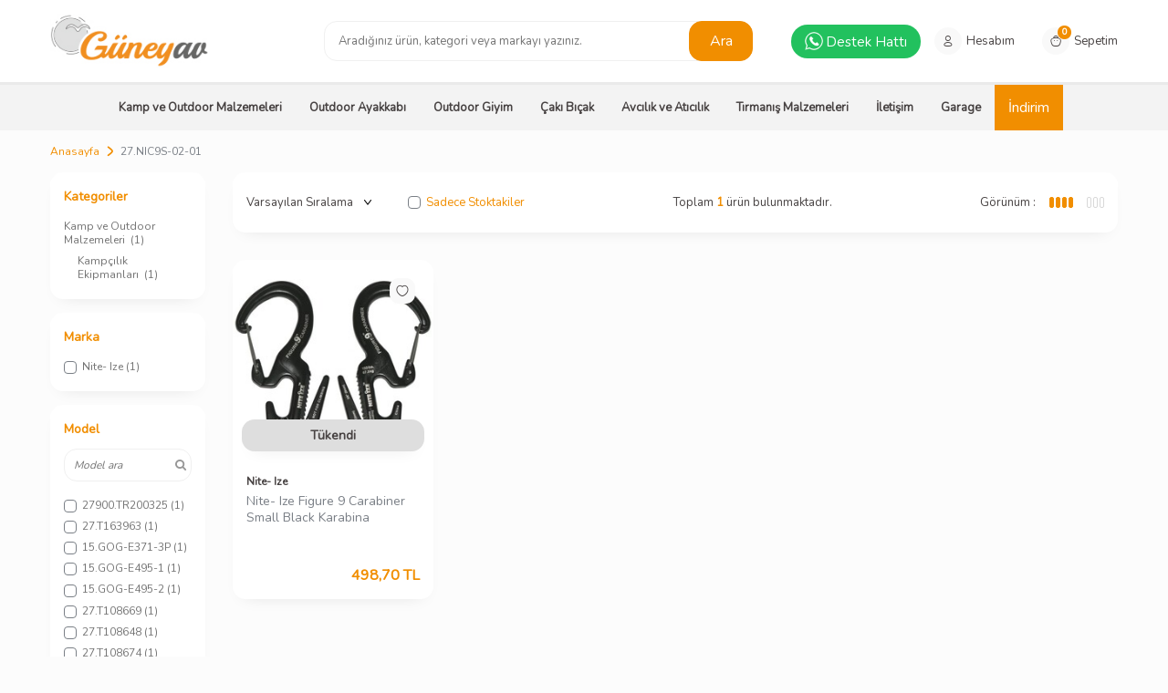

--- FILE ---
content_type: text/html; charset=UTF-8
request_url: https://www.guneyav.com.tr/srv/service/filter/get/filters-variants-categories-price-models-suppliers-brands?link=27nic9s-02-01.htm&language=tr&currency=TL
body_size: 4408
content:
{"FILTERS":[],"CATEGORIES":[{"ID":637,"NAME":"Kamp ve Outdoor Malzemeleri","URL":"27nic9s-02-01.htm?category=637","COUNT":1,"SELECTED":0,"ROW_NUMBER":1,"CHILDREN":[{"ID":806,"NAME":"Kamp\u00e7\u0131l\u0131k Ekipmanlar\u0131","URL":"27nic9s-02-01.htm?category=806","COUNT":1,"SELECTED":0,"ROW_NUMBER":9999,"CHILDREN":[]}]}],"PRICE":{"MIN":498,"MAX":499,"MIN_SELECTED":498,"MAX_SELECTED":499},"MODELS":[{"COUNT":"1","ID":"9845","NAME":"27900.TR200325","SELECTED":0,"URL":null,"ORDER":"0"},{"COUNT":"1","ID":"9934","NAME":"27.T163963","SELECTED":0,"URL":null,"ORDER":"0"},{"COUNT":"1","ID":"9922","NAME":"15.GOG-E371-3P","SELECTED":0,"URL":null,"ORDER":"0"},{"COUNT":"1","ID":"9923","NAME":"15.GOG-E495-1","SELECTED":0,"URL":null,"ORDER":"0"},{"COUNT":"1","ID":"9924","NAME":"15.GOG-E495-2","SELECTED":0,"URL":null,"ORDER":"0"},{"COUNT":"1","ID":"9925","NAME":"27.T108669","SELECTED":0,"URL":null,"ORDER":"0"},{"COUNT":"1","ID":"9926","NAME":"27.T108648","SELECTED":0,"URL":null,"ORDER":"0"},{"COUNT":"1","ID":"9927","NAME":"27.T108674","SELECTED":0,"URL":null,"ORDER":"0"},{"COUNT":"1","ID":"9928","NAME":"27.T108653","SELECTED":0,"URL":null,"ORDER":"0"},{"COUNT":"1","ID":"9929","NAME":"1310.832121","SELECTED":0,"URL":null,"ORDER":"0"},{"COUNT":"1","ID":"9930","NAME":"1310.832125","SELECTED":0,"URL":null,"ORDER":"0"},{"COUNT":"1","ID":"9931","NAME":"1310.930378","SELECTED":0,"URL":null,"ORDER":"0"},{"COUNT":"1","ID":"9932","NAME":"2770.MSR10163","SELECTED":0,"URL":null,"ORDER":"0"},{"COUNT":"1","ID":"9933","NAME":"27.D3350222.J","SELECTED":0,"URL":null,"ORDER":"0"},{"COUNT":"1","ID":"9935","NAME":"27.B27300","SELECTED":0,"URL":null,"ORDER":"0"},{"COUNT":"1","ID":"9920","NAME":"15.GOG-E295-1P","SELECTED":0,"URL":null,"ORDER":"0"},{"COUNT":"1","ID":"9936","NAME":"27.T108856","SELECTED":0,"URL":null,"ORDER":"0"},{"COUNT":"1","ID":"9937","NAME":"27.TNS403BK","SELECTED":0,"URL":null,"ORDER":"0"},{"COUNT":"1","ID":"9938","NAME":"25.KE1026769","SELECTED":0,"URL":null,"ORDER":"0"},{"COUNT":"1","ID":"9939","NAME":"25.KE1026774","SELECTED":0,"URL":null,"ORDER":"0"},{"COUNT":"1","ID":"9940","NAME":"25.KE1026765","SELECTED":0,"URL":null,"ORDER":"0"},{"COUNT":"1","ID":"9941","NAME":"27900.GK","SELECTED":0,"URL":null,"ORDER":"0"},{"COUNT":"1","ID":"9942","NAME":"1306.WK401","SELECTED":0,"URL":null,"ORDER":"0"},{"COUNT":"1","ID":"9943","NAME":"1301.338B","SELECTED":0,"URL":null,"ORDER":"0"},{"COUNT":"1","ID":"9944","NAME":"1301.2-31","SELECTED":0,"URL":null,"ORDER":"0"},{"COUNT":"1","ID":"9945","NAME":"1301.YK-48","SELECTED":0,"URL":null,"ORDER":"0"},{"COUNT":"1","ID":"9946","NAME":"1301.CM111","SELECTED":0,"URL":null,"ORDER":"0"},{"COUNT":"1","ID":"9948","NAME":"27.C3004RR00","SELECTED":0,"URL":null,"ORDER":"0"},{"COUNT":"1","ID":"9949","NAME":"27.BD630136BLAKS","SELECTED":0,"URL":null,"ORDER":"0"},{"COUNT":"1","ID":"9921","NAME":"15.GOG-E371-2P","SELECTED":0,"URL":null,"ORDER":"0"},{"COUNT":"1","ID":"9918","NAME":"27.T101311","SELECTED":0,"URL":null,"ORDER":"0"},{"COUNT":"1","ID":"9951","NAME":"2720-F78216","SELECTED":0,"URL":null,"ORDER":"0"},{"COUNT":"1","ID":"9902","NAME":"27.E9107.K","SELECTED":0,"URL":null,"ORDER":"0"},{"COUNT":"1","ID":"9890","NAME":"27102-EXBHP36S","SELECTED":0,"URL":null,"ORDER":"0"},{"COUNT":"1","ID":"9891","NAME":"27102-EXBHP36T","SELECTED":0,"URL":null,"ORDER":"0"},{"COUNT":"1","ID":"9892","NAME":"27102-EXBHP36TS","SELECTED":0,"URL":null,"ORDER":"0"},{"COUNT":"1","ID":"9893","NAME":"27.PINCMB3","SELECTED":0,"URL":null,"ORDER":"0"},{"COUNT":"1","ID":"9894","NAME":"27.PINCMB2","SELECTED":0,"URL":null,"ORDER":"0"},{"COUNT":"1","ID":"9895","NAME":"1505.E5508-125","SELECTED":0,"URL":null,"ORDER":"0"},{"COUNT":"1","ID":"9896","NAME":"2307.E5512","SELECTED":0,"URL":null,"ORDER":"0"},{"COUNT":"1","ID":"9897","NAME":"27.F79358","SELECTED":0,"URL":null,"ORDER":"0"},{"COUNT":"1","ID":"9898","NAME":"27.F79345","SELECTED":0,"URL":null,"ORDER":"0"},{"COUNT":"1","ID":"9899","NAME":"1516.E-2103","SELECTED":0,"URL":null,"ORDER":"0"},{"COUNT":"1","ID":"9900","NAME":"27.E9110","SELECTED":0,"URL":null,"ORDER":"0"},{"COUNT":"1","ID":"9901","NAME":"27.E9107.M","SELECTED":0,"URL":null,"ORDER":"0"},{"COUNT":"1","ID":"9903","NAME":"27.E9112","SELECTED":0,"URL":null,"ORDER":"0"},{"COUNT":"1","ID":"9917","NAME":"1306.OP002386","SELECTED":0,"URL":null,"ORDER":"0"},{"COUNT":"1","ID":"9904","NAME":"23PB-FO491T1932054V","SELECTED":0,"URL":null,"ORDER":"0"},{"COUNT":"1","ID":"9905","NAME":"25.KE1026771","SELECTED":0,"URL":null,"ORDER":"0"},{"COUNT":"1","ID":"9906","NAME":"1505.E5506H","SELECTED":0,"URL":null,"ORDER":"0"},{"COUNT":"1","ID":"9907","NAME":"27.07935-045","SELECTED":0,"URL":null,"ORDER":"0"},{"COUNT":"1","ID":"9908","NAME":"27.09382-081","SELECTED":0,"URL":null,"ORDER":"0"},{"COUNT":"1","ID":"9909","NAME":"27.09383-003","SELECTED":0,"URL":null,"ORDER":"0"},{"COUNT":"1","ID":"9910","NAME":"27101-HUS4757","SELECTED":0,"URL":null,"ORDER":"0"},{"COUNT":"1","ID":"9911","NAME":"1310.832526.","SELECTED":0,"URL":null,"ORDER":"0"},{"COUNT":"1","ID":"9912","NAME":"15.E-3140.E","SELECTED":0,"URL":null,"ORDER":"0"},{"COUNT":"1","ID":"9913","NAME":"1306.001072","SELECTED":0,"URL":null,"ORDER":"0"},{"COUNT":"1","ID":"9914","NAME":"1306.123060","SELECTED":0,"URL":null,"ORDER":"0"},{"COUNT":"1","ID":"9915","NAME":"1306.OP000081","SELECTED":0,"URL":null,"ORDER":"0"},{"COUNT":"1","ID":"9916","NAME":"1306.OP001923","SELECTED":0,"URL":null,"ORDER":"0"},{"COUNT":"1","ID":"9950","NAME":"27.BD6301540002S","SELECTED":0,"URL":null,"ORDER":"0"},{"COUNT":"1","ID":"9952","NAME":"2720-F78187","SELECTED":0,"URL":null,"ORDER":"0"},{"COUNT":"1","ID":"9888","NAME":"27.IGL300242Y.T","SELECTED":0,"URL":null,"ORDER":"0"},{"COUNT":"1","ID":"9999","NAME":"27900.NG501.T","SELECTED":0,"URL":null,"ORDER":"0"},{"COUNT":"1","ID":"9987","NAME":"1303.08461.MWCH","SELECTED":0,"URL":null,"ORDER":"0"},{"COUNT":"1","ID":"9988","NAME":"1303.0.2601.22E1","SELECTED":0,"URL":null,"ORDER":"0"},{"COUNT":"1","ID":"9989","NAME":"1335.SGM17M","SELECTED":0,"URL":null,"ORDER":"0"},{"COUNT":"1","ID":"9990","NAME":"1335.SGM6M","SELECTED":0,"URL":null,"ORDER":"0"},{"COUNT":"1","ID":"9991","NAME":"1335.SGM7M","SELECTED":0,"URL":null,"ORDER":"0"},{"COUNT":"1","ID":"9992","NAME":"1335.SGM6M2","SELECTED":0,"URL":null,"ORDER":"0"},{"COUNT":"1","ID":"9993","NAME":"1335.SGM8M","SELECTED":0,"URL":null,"ORDER":"0"},{"COUNT":"1","ID":"9994","NAME":"1335.SGM16M","SELECTED":0,"URL":null,"ORDER":"0"},{"COUNT":"1","ID":"9995","NAME":"1335.SGM7M1","SELECTED":0,"URL":null,"ORDER":"0"},{"COUNT":"1","ID":"9996","NAME":"1335.SGM9M","SELECTED":0,"URL":null,"ORDER":"0"},{"COUNT":"1","ID":"9997","NAME":"1335.SGM6M1","SELECTED":0,"URL":null,"ORDER":"0"},{"COUNT":"1","ID":"9998","NAME":"27.MK0110BB00","SELECTED":0,"URL":null,"ORDER":"0"},{"COUNT":"1","ID":"10000","NAME":"1335.SGM-GEY\u0130K2","SELECTED":0,"URL":null,"ORDER":"0"},{"COUNT":"1","ID":"9985","NAME":"1303.1.3601.63","SELECTED":0,"URL":null,"ORDER":"0"},{"COUNT":"1","ID":"10001","NAME":"1335.SGM-GEY\u0130K5","SELECTED":0,"URL":null,"ORDER":"0"},{"COUNT":"1","ID":"10002","NAME":"1335.SGM-GEY\u0130K4","SELECTED":0,"URL":null,"ORDER":"0"},{"COUNT":"1","ID":"10003","NAME":"1335.SGM-GEY\u0130K6","SELECTED":0,"URL":null,"ORDER":"0"},{"COUNT":"1","ID":"10004","NAME":"1335.SGM-GEY\u0130K1","SELECTED":0,"URL":null,"ORDER":"0"},{"COUNT":"1","ID":"10005","NAME":"27.10987-005","SELECTED":0,"URL":null,"ORDER":"0"},{"COUNT":"1","ID":"10006","NAME":"27.10987-006","SELECTED":0,"URL":null,"ORDER":"0"},{"COUNT":"1","ID":"10007","NAME":"27.10987-007","SELECTED":0,"URL":null,"ORDER":"0"},{"COUNT":"1","ID":"10008","NAME":"1529.AG157","SELECTED":0,"URL":null,"ORDER":"0"},{"COUNT":"1","ID":"10009","NAME":"1529.AG441","SELECTED":0,"URL":null,"ORDER":"0"},{"COUNT":"1","ID":"10010","NAME":"1529.AG715","SELECTED":0,"URL":null,"ORDER":"0"},{"COUNT":"1","ID":"10011","NAME":"1529.AG815","SELECTED":0,"URL":null,"ORDER":"0"},{"COUNT":"1","ID":"10012","NAME":"1529.AG9-105","SELECTED":0,"URL":null,"ORDER":"0"},{"COUNT":"1","ID":"10013","NAME":"1529.AG999","SELECTED":0,"URL":null,"ORDER":"0"},{"COUNT":"1","ID":"9986","NAME":"1303.1.4713","SELECTED":0,"URL":null,"ORDER":"0"},{"COUNT":"1","ID":"9984","NAME":"1303.0.6223.52G","SELECTED":0,"URL":null,"ORDER":"0"},{"COUNT":"1","ID":"9953","NAME":"27.L6522236","SELECTED":0,"URL":null,"ORDER":"0"},{"COUNT":"1","ID":"9968","NAME":"1302.0.6423","SELECTED":0,"URL":null,"ORDER":"0"},{"COUNT":"1","ID":"9954","NAME":"27.L6522642","SELECTED":0,"URL":null,"ORDER":"0"},{"COUNT":"1","ID":"9955","NAME":"27.L6522834","SELECTED":0,"URL":null,"ORDER":"0"},{"COUNT":"1","ID":"9957","NAME":"27900.E5520","SELECTED":0,"URL":null,"ORDER":"0"},{"COUNT":"1","ID":"9958","NAME":"2701.LMF4238.F","SELECTED":0,"URL":null,"ORDER":"0"},{"COUNT":"1","ID":"9959","NAME":"2701.LMF4238.S","SELECTED":0,"URL":null,"ORDER":"0"},{"COUNT":"1","ID":"9960","NAME":"27.NIC9L-03-01","SELECTED":0,"URL":null,"ORDER":"0"},{"COUNT":"1","ID":"9961","NAME":"27.NIC9B-03-01","SELECTED":0,"URL":null,"ORDER":"0"},{"COUNT":"1","ID":"9962","NAME":"15.E-3142","SELECTED":0,"URL":null,"ORDER":"0"},{"COUNT":"1","ID":"9963","NAME":"1303.3.0902","SELECTED":0,"URL":null,"ORDER":"0"},{"COUNT":"1","ID":"9964","NAME":"1303.3.0224.MKB1","SELECTED":0,"URL":null,"ORDER":"0"},{"COUNT":"1","ID":"9965","NAME":"1303.0.9415.D26","SELECTED":0,"URL":null,"ORDER":"0"},{"COUNT":"1","ID":"9966","NAME":"1303.0.6381.26","SELECTED":0,"URL":null,"ORDER":"0"},{"COUNT":"1","ID":"9967","NAME":"1302.0.6223.T82G","SELECTED":0,"URL":null,"ORDER":"0"},{"COUNT":"1","ID":"9969","NAME":"1303.0.8461.MWC941","SELECTED":0,"URL":null,"ORDER":"0"},{"COUNT":"1","ID":"9983","NAME":"1303.3.9050.25B1","SELECTED":0,"URL":null,"ORDER":"0"},{"COUNT":"1","ID":"9970","NAME":"1303.0.9563.C","SELECTED":0,"URL":null,"ORDER":"0"},{"COUNT":"1","ID":"9971","NAME":"1303.1.3603.7","SELECTED":0,"URL":null,"ORDER":"0"},{"COUNT":"1","ID":"9972","NAME":"1303.1.3613","SELECTED":0,"URL":null,"ORDER":"0"},{"COUNT":"1","ID":"9973","NAME":"1303.1.3653.72","SELECTED":0,"URL":null,"ORDER":"0"},{"COUNT":"1","ID":"9974","NAME":"1303.1.3713.941","SELECTED":0,"URL":null,"ORDER":"0"},{"COUNT":"1","ID":"9975","NAME":"1302.1.3763","SELECTED":0,"URL":null,"ORDER":"0"},{"COUNT":"1","ID":"9976","NAME":"1303.1.9110","SELECTED":0,"URL":null,"ORDER":"0"},{"COUNT":"1","ID":"9977","NAME":"1303.6.7233.20","SELECTED":0,"URL":null,"ORDER":"0"},{"COUNT":"1","ID":"9978","NAME":"1220.SRN","SELECTED":0,"URL":null,"ORDER":"0"},{"COUNT":"1","ID":"9979","NAME":"1303.0.6223.3G","SELECTED":0,"URL":null,"ORDER":"0"},{"COUNT":"1","ID":"9980","NAME":"1303.0.6223.28G","SELECTED":0,"URL":null,"ORDER":"0"},{"COUNT":"1","ID":"9981","NAME":"1303.08000.26","SELECTED":0,"URL":null,"ORDER":"0"},{"COUNT":"1","ID":"9982","NAME":"1303.1.4613","SELECTED":0,"URL":null,"ORDER":"0"},{"COUNT":"1","ID":"9889","NAME":"27102-EXBHP36","SELECTED":0,"URL":null,"ORDER":"0"},{"COUNT":"1","ID":"9887","NAME":"2213.502801","SELECTED":0,"URL":null,"ORDER":"0"},{"COUNT":"1","ID":"10015","NAME":"27.CHMG56","SELECTED":0,"URL":null,"ORDER":"0"},{"COUNT":"1","ID":"9513","NAME":"25.KE1026773","SELECTED":0,"URL":null,"ORDER":"0"},{"COUNT":"1","ID":"9583","NAME":"27.BEA00288271518","SELECTED":0,"URL":null,"ORDER":"0"},{"COUNT":"1","ID":"9584","NAME":"27103-KS1621-I12T","SELECTED":0,"URL":null,"ORDER":"0"},{"COUNT":"1","ID":"9585","NAME":"27.ROC00A00947.S","SELECTED":0,"URL":null,"ORDER":"0"},{"COUNT":"1","ID":"9586","NAME":"27.ROC00A00947.M","SELECTED":0,"URL":null,"ORDER":"0"},{"COUNT":"1","ID":"9554","NAME":"27900.C0778","SELECTED":0,"URL":null,"ORDER":"0"},{"COUNT":"1","ID":"9522","NAME":"27.BD620072YELOALL1","SELECTED":0,"URL":null,"ORDER":"0"},{"COUNT":"1","ID":"9521","NAME":"27101.HUS79981","SELECTED":0,"URL":null,"ORDER":"0"},{"COUNT":"1","ID":"9520","NAME":"2720-HP10228-5","SELECTED":0,"URL":null,"ORDER":"0"},{"COUNT":"1","ID":"9519","NAME":"2720-HP10224-7","SELECTED":0,"URL":null,"ORDER":"0"},{"COUNT":"1","ID":"9518","NAME":"25.KE1026680","SELECTED":0,"URL":null,"ORDER":"0"},{"COUNT":"1","ID":"9517","NAME":"25.KE1018177","SELECTED":0,"URL":null,"ORDER":"0"},{"COUNT":"1","ID":"9514","NAME":"25.KE1026862","SELECTED":0,"URL":null,"ORDER":"0"},{"COUNT":"1","ID":"9512","NAME":"1306.001564","SELECTED":0,"URL":null,"ORDER":"0"},{"COUNT":"1","ID":"9578","NAME":"1601.KNS2363","SELECTED":0,"URL":null,"ORDER":"0"},{"COUNT":"1","ID":"9511","NAME":"1306.OP1301","SELECTED":0,"URL":null,"ORDER":"0"},{"COUNT":"1","ID":"9510","NAME":"1306.001565","SELECTED":0,"URL":null,"ORDER":"0"},{"COUNT":"1","ID":"9509","NAME":"27.K0119EE00","SELECTED":0,"URL":null,"ORDER":"0"},{"COUNT":"1","ID":"9508","NAME":"1509.STU12519502904","SELECTED":0,"URL":null,"ORDER":"0"},{"COUNT":"1","ID":"9506","NAME":"1501.59376","SELECTED":0,"URL":null,"ORDER":"0"},{"COUNT":"1","ID":"9505","NAME":"27.118HH0261AT.01","SELECTED":0,"URL":null,"ORDER":"0"},{"COUNT":"1","ID":"9504","NAME":"27.117HH0253AT.01","SELECTED":0,"URL":null,"ORDER":"0"},{"COUNT":"1","ID":"9501","NAME":"2213.502719","SELECTED":0,"URL":null,"ORDER":"0"},{"COUNT":"1","ID":"9497","NAME":"27102-SO2054 V11T","SELECTED":0,"URL":null,"ORDER":"0"},{"COUNT":"1","ID":"9496","NAME":"25.KE1017786","SELECTED":0,"URL":null,"ORDER":"0"},{"COUNT":"1","ID":"9495","NAME":"25.KE1025910","SELECTED":0,"URL":null,"ORDER":"0"},{"COUNT":"1","ID":"9494","NAME":"25.KE1026766","SELECTED":0,"URL":null,"ORDER":"0"},{"COUNT":"1","ID":"9493","NAME":"21.Develi","SELECTED":0,"URL":null,"ORDER":"0"},{"COUNT":"1","ID":"9580","NAME":"27.BD550504000ALL1","SELECTED":0,"URL":null,"ORDER":"0"},{"COUNT":"1","ID":"9577","NAME":"1601.KNS2364","SELECTED":0,"URL":null,"ORDER":"0"},{"COUNT":"1","ID":"9491","NAME":"21.GRUNDIG","SELECTED":0,"URL":null,"ORDER":"0"},{"COUNT":"1","ID":"9558","NAME":"2209.ST6680","SELECTED":0,"URL":null,"ORDER":"0"},{"COUNT":"1","ID":"9525","NAME":"27.M12791-19622-DZ","SELECTED":0,"URL":null,"ORDER":"0"},{"COUNT":"1","ID":"9524","NAME":"27.M12792-19622-DZ","SELECTED":0,"URL":null,"ORDER":"0"},{"COUNT":"1","ID":"9526","NAME":"27.M12784-19626-DZ","SELECTED":0,"URL":null,"ORDER":"0"},{"COUNT":"1","ID":"9530","NAME":"27.MRT900816-7450","SELECTED":0,"URL":null,"ORDER":"0"},{"COUNT":"1","ID":"9532","NAME":"25.KE1018178","SELECTED":0,"URL":null,"ORDER":"0"},{"COUNT":"1","ID":"9535","NAME":"1301.Y4RD21","SELECTED":0,"URL":null,"ORDER":"0"},{"COUNT":"1","ID":"9536","NAME":"25.20G000100","SELECTED":0,"URL":null,"ORDER":"0"},{"COUNT":"1","ID":"9537","NAME":"25.20H000203","SELECTED":0,"URL":null,"ORDER":"0"},{"COUNT":"1","ID":"9538","NAME":"25.20J706706","SELECTED":0,"URL":null,"ORDER":"0"},{"COUNT":"1","ID":"9529","NAME":"27.M12303-19622","SELECTED":0,"URL":null,"ORDER":"0"},{"COUNT":"1","ID":"9555","NAME":"2605.K2062","SELECTED":0,"URL":null,"ORDER":"0"},{"COUNT":"1","ID":"9556","NAME":"2605.S2062","SELECTED":0,"URL":null,"ORDER":"0"},{"COUNT":"1","ID":"9559","NAME":"2209.ST6689","SELECTED":0,"URL":null,"ORDER":"0"},{"COUNT":"1","ID":"9576","NAME":"1601.KNS2366","SELECTED":0,"URL":null,"ORDER":"0"},{"COUNT":"1","ID":"9560","NAME":"27.NH20HJ011.M","SELECTED":0,"URL":null,"ORDER":"0"},{"COUNT":"1","ID":"9561","NAME":"1509.TS1R0743-4346","SELECTED":0,"URL":null,"ORDER":"0"},{"COUNT":"1","ID":"9562","NAME":"1509.TS21R0143","SELECTED":0,"URL":null,"ORDER":"0"},{"COUNT":"1","ID":"9565","NAME":"27.Z90625","SELECTED":0,"URL":null,"ORDER":"0"},{"COUNT":"1","ID":"9566","NAME":"27.63311200","SELECTED":0,"URL":null,"ORDER":"0"},{"COUNT":"1","ID":"9568","NAME":"27.L0051OG10","SELECTED":0,"URL":null,"ORDER":"0"},{"COUNT":"1","ID":"9569","NAME":"27.W9602RX00","SELECTED":0,"URL":null,"ORDER":"0"},{"COUNT":"1","ID":"9570","NAME":"27.RK804BX0L","SELECTED":0,"URL":null,"ORDER":"0"},{"COUNT":"1","ID":"9571","NAME":"27.BK801BB00","SELECTED":0,"URL":null,"ORDER":"0"},{"COUNT":"1","ID":"9572","NAME":"27.C0052GX00","SELECTED":0,"URL":null,"ORDER":"0"},{"COUNT":"1","ID":"9573","NAME":"27.C3004TT00","SELECTED":0,"URL":null,"ORDER":"0"},{"COUNT":"1","ID":"9574","NAME":"27.C3004CC00","SELECTED":0,"URL":null,"ORDER":"0"},{"COUNT":"1","ID":"9575","NAME":"1601.KNS2365","SELECTED":0,"URL":null,"ORDER":"0"},{"COUNT":"1","ID":"9492","NAME":"27101.HUS09901","SELECTED":0,"URL":null,"ORDER":"0"},{"COUNT":"1","ID":"9490","NAME":"21.NG071","SELECTED":0,"URL":null,"ORDER":"0"},{"COUNT":"1","ID":"9886","NAME":"2213.502929","SELECTED":0,"URL":null,"ORDER":"0"},{"COUNT":"1","ID":"9871","NAME":"27.C7W103080","SELECTED":0,"URL":null,"ORDER":"0"},{"COUNT":"1","ID":"9855","NAME":"2720-TO2185-R03T","SELECTED":0,"URL":null,"ORDER":"0"},{"COUNT":"1","ID":"9856","NAME":"27102-SO23100-V25N","SELECTED":0,"URL":null,"ORDER":"0"},{"COUNT":"1","ID":"9857","NAME":"27.BH1328-P73E","SELECTED":0,"URL":null,"ORDER":"0"},{"COUNT":"1","ID":"9858","NAME":"27.BH1328-E68N","SELECTED":0,"URL":null,"ORDER":"0"},{"COUNT":"1","ID":"9859","NAME":"27.BE2227-E68N","SELECTED":0,"URL":null,"ORDER":"0"},{"COUNT":"1","ID":"9860","NAME":"27.L6502017","SELECTED":0,"URL":null,"ORDER":"0"},{"COUNT":"1","ID":"9861","NAME":"27900.C1490","SELECTED":0,"URL":null,"ORDER":"0"},{"COUNT":"1","ID":"9864","NAME":"25.S33076-201","SELECTED":0,"URL":null,"ORDER":"0"},{"COUNT":"1","ID":"9865","NAME":"25.S33076-352","SELECTED":0,"URL":null,"ORDER":"0"},{"COUNT":"1","ID":"9867","NAME":"25.S361053-200","SELECTED":0,"URL":null,"ORDER":"0"},{"COUNT":"1","ID":"9869","NAME":"25.S33063-350","SELECTED":0,"URL":null,"ORDER":"0"},{"COUNT":"1","ID":"9870","NAME":"2213.502803","SELECTED":0,"URL":null,"ORDER":"0"},{"COUNT":"1","ID":"9872","NAME":"27.C07H158AF01","SELECTED":0,"URL":null,"ORDER":"0"},{"COUNT":"1","ID":"9853","NAME":"2720-TL23104-R03T","SELECTED":0,"URL":null,"ORDER":"0"},{"COUNT":"1","ID":"9873","NAME":"2107.PB-C62073","SELECTED":0,"URL":null,"ORDER":"0"},{"COUNT":"1","ID":"9874","NAME":"27.GBB7","SELECTED":0,"URL":null,"ORDER":"0"},{"COUNT":"1","ID":"9875","NAME":"27.GBB8","SELECTED":0,"URL":null,"ORDER":"0"},{"COUNT":"1","ID":"9876","NAME":"2213.502790","SELECTED":0,"URL":null,"ORDER":"0"},{"COUNT":"1","ID":"9877","NAME":"2213.502791","SELECTED":0,"URL":null,"ORDER":"0"},{"COUNT":"1","ID":"9878","NAME":"2213.502792","SELECTED":0,"URL":null,"ORDER":"0"},{"COUNT":"1","ID":"9879","NAME":"2213.502795","SELECTED":0,"URL":null,"ORDER":"0"},{"COUNT":"1","ID":"9880","NAME":"2213.502796","SELECTED":0,"URL":null,"ORDER":"0"},{"COUNT":"1","ID":"9881","NAME":"2213.502797","SELECTED":0,"URL":null,"ORDER":"0"},{"COUNT":"1","ID":"9882","NAME":"2213.502966","SELECTED":0,"URL":null,"ORDER":"0"},{"COUNT":"1","ID":"9883","NAME":"2213.502967","SELECTED":0,"URL":null,"ORDER":"0"},{"COUNT":"1","ID":"9884","NAME":"2213.502799","SELECTED":0,"URL":null,"ORDER":"0"},{"COUNT":"1","ID":"9885","NAME":"2213.502885","SELECTED":0,"URL":null,"ORDER":"0"},{"COUNT":"1","ID":"9854","NAME":"2720-TO2186-P41N","SELECTED":0,"URL":null,"ORDER":"0"},{"COUNT":"1","ID":"9852","NAME":"27900.TR401124","SELECTED":0,"URL":null,"ORDER":"0"},{"COUNT":"1","ID":"9488","NAME":"2790.TM-003918","SELECTED":0,"URL":null,"ORDER":"0"},{"COUNT":"1","ID":"9473","NAME":"27101-HUS018","SELECTED":0,"URL":null,"ORDER":"0"},{"COUNT":"1","ID":"9487","NAME":"27.D3910420.B","SELECTED":0,"URL":null,"ORDER":"0"},{"COUNT":"1","ID":"9486","NAME":"27.D3910420.K","SELECTED":0,"URL":null,"ORDER":"0"},{"COUNT":"1","ID":"9485","NAME":"27.D3910420.T","SELECTED":0,"URL":null,"ORDER":"0"},{"COUNT":"1","ID":"9483","NAME":"2720-HP10209-4","SELECTED":0,"URL":null,"ORDER":"0"},{"COUNT":"1","ID":"9482","NAME":"2720-HP11802-6","SELECTED":0,"URL":null,"ORDER":"0"},{"COUNT":"1","ID":"9481","NAME":"2720-HP10129-5","SELECTED":0,"URL":null,"ORDER":"0"},{"COUNT":"1","ID":"9480","NAME":"27.K82410Z","SELECTED":0,"URL":null,"ORDER":"0"},{"COUNT":"1","ID":"9479","NAME":"27.K82310Z","SELECTED":0,"URL":null,"ORDER":"0"},{"COUNT":"1","ID":"9478","NAME":"27.K4080ZO","SELECTED":0,"URL":null,"ORDER":"0"},{"COUNT":"1","ID":"9477","NAME":"27.K6715E017","SELECTED":0,"URL":null,"ORDER":"0"},{"COUNT":"1","ID":"9476","NAME":"27.W2020X080","SELECTED":0,"URL":null,"ORDER":"0"},{"COUNT":"1","ID":"9475","NAME":"27.C2419B120","SELECTED":0,"URL":null,"ORDER":"0"},{"COUNT":"1","ID":"9474","NAME":"27.C0034Y380","SELECTED":0,"URL":null,"ORDER":"0"},{"COUNT":"1","ID":"9472","NAME":"27.K0121EE00","SELECTED":0,"URL":null,"ORDER":"0"},{"COUNT":"1","ID":"9850","NAME":"27900.TR406287","SELECTED":0,"URL":null,"ORDER":"0"},{"COUNT":"1","ID":"9471","NAME":"27.L9031YX10","SELECTED":0,"URL":null,"ORDER":"0"},{"COUNT":"1","ID":"9470","NAME":"27-TP2123","SELECTED":0,"URL":null,"ORDER":"0"},{"COUNT":"1","ID":"9469","NAME":"27-TP2127","SELECTED":0,"URL":null,"ORDER":"0"},{"COUNT":"1","ID":"9468","NAME":"27102-SO2049-V11G","SELECTED":0,"URL":null,"ORDER":"0"},{"COUNT":"1","ID":"9466","NAME":"27300-SD15M030JK","SELECTED":0,"URL":null,"ORDER":"0"},{"COUNT":"1","ID":"9465","NAME":"27103-NH118F018-Z","SELECTED":0,"URL":null,"ORDER":"0"},{"COUNT":"1","ID":"9464","NAME":"27.NH20HJ011.S","SELECTED":0,"URL":null,"ORDER":"0"},{"COUNT":"1","ID":"9463","NAME":"27.NH20HJ011.E","SELECTED":0,"URL":null,"ORDER":"0"},{"COUNT":"1","ID":"9462","NAME":"27.NH20HJ011.F","SELECTED":0,"URL":null,"ORDER":"0"},{"COUNT":"1","ID":"9461","NAME":"27.NH16Y020-M","SELECTED":0,"URL":null,"ORDER":"0"},{"COUNT":"1","ID":"9523","NAME":"27.K6715E611","SELECTED":0,"URL":null,"ORDER":"0"},{"COUNT":"1","ID":"9847","NAME":"27900.TR400240","SELECTED":0,"URL":null,"ORDER":"0"},{"COUNT":"1","ID":"9849","NAME":"27900.TR406280","SELECTED":0,"URL":null,"ORDER":"0"},{"COUNT":"1","ID":"10014","NAME":"27.CHMG200","SELECTED":0,"URL":null,"ORDER":"0"},{"COUNT":"1","ID":"10016","NAME":"27.CHMGC100","SELECTED":0,"URL":null,"ORDER":"0"},{"COUNT":"1","ID":"10293","NAME":"27.NH16S012.B","SELECTED":0,"URL":null,"ORDER":"0"},{"COUNT":"1","ID":"10211","NAME":"27.CT2C39400WBMCT","SELECTED":0,"URL":null,"ORDER":"0"},{"COUNT":"1","ID":"10195","NAME":"27.09149-142","SELECTED":0,"URL":null,"ORDER":"0"},{"COUNT":"1","ID":"10196","NAME":"27.10787-178","SELECTED":0,"URL":null,"ORDER":"0"},{"COUNT":"1","ID":"10197","NAME":"27.10787-179","SELECTED":0,"URL":null,"ORDER":"0"},{"COUNT":"1","ID":"10198","NAME":"27.10788-088","SELECTED":0,"URL":null,"ORDER":"0"},{"COUNT":"1","ID":"10201","NAME":"27.09366-171","SELECTED":0,"URL":null,"ORDER":"0"},{"COUNT":"1","ID":"10202","NAME":"27.09366-271","SELECTED":0,"URL":null,"ORDER":"0"},{"COUNT":"1","ID":"10203","NAME":"27.10002936HHX","SELECTED":0,"URL":null,"ORDER":"0"},{"COUNT":"1","ID":"10204","NAME":"27.D39434","SELECTED":0,"URL":null,"ORDER":"0"},{"COUNT":"1","ID":"10207","NAME":"27.CT2P66200YLZPC","SELECTED":0,"URL":null,"ORDER":"0"},{"COUNT":"1","ID":"10208","NAME":"27.CT2P66100WB","SELECTED":0,"URL":null,"ORDER":"0"},{"COUNT":"1","ID":"10209","NAME":"27.CT2C39900ZPECT","SELECTED":0,"URL":null,"ORDER":"0"},{"COUNT":"1","ID":"10210","NAME":"27.CT2C38500ZZBCT","SELECTED":0,"URL":null,"ORDER":"0"},{"COUNT":"1","ID":"10212","NAME":"27.CT2C46500YRCCT","SELECTED":0,"URL":null,"ORDER":"0"},{"COUNT":"1","ID":"10193","NAME":"27.09150-086","SELECTED":0,"URL":null,"ORDER":"0"},{"COUNT":"1","ID":"10213","NAME":"27.CT2C33800WNECT","SELECTED":0,"URL":null,"ORDER":"0"},{"COUNT":"1","ID":"10214","NAME":"27.C7W91600040","SELECTED":0,"URL":null,"ORDER":"0"},{"COUNT":"1","ID":"10215","NAME":"27.BEA00288281456","SELECTED":0,"URL":null,"ORDER":"0"},{"COUNT":"1","ID":"10216","NAME":"27.BEA00288255587","SELECTED":0,"URL":null,"ORDER":"0"},{"COUNT":"1","ID":"10217","NAME":"27.C2D611A5YQCT","SELECTED":0,"URL":null,"ORDER":"0"},{"COUNT":"1","ID":"10218","NAME":"27.C2D795SGYJCT","SELECTED":0,"URL":null,"ORDER":"0"},{"COUNT":"1","ID":"10219","NAME":"27.CT2D663SJXPCT","SELECTED":0,"URL":null,"ORDER":"0"},{"COUNT":"1","ID":"10220","NAME":"27.CT7W132030","SELECTED":0,"URL":null,"ORDER":"0"},{"COUNT":"1","ID":"10221","NAME":"27.CT7W132100","SELECTED":0,"URL":null,"ORDER":"0"},{"COUNT":"1","ID":"10222","NAME":"27.CT7W132080","SELECTED":0,"URL":null,"ORDER":"0"},{"COUNT":"1","ID":"10223","NAME":"27.CT7X935ABCTS","SELECTED":0,"URL":null,"ORDER":"0"},{"COUNT":"1","ID":"10224","NAME":"27.C7W179017LGBS","SELECTED":0,"URL":null,"ORDER":"0"},{"COUNT":"1","ID":"10225","NAME":"27.C7W179012LGBS","SELECTED":0,"URL":null,"ORDER":"0"},{"COUNT":"1","ID":"10194","NAME":"27.09149-141","SELECTED":0,"URL":null,"ORDER":"0"},{"COUNT":"1","ID":"10192","NAME":"27.12515-006","SELECTED":0,"URL":null,"ORDER":"0"},{"COUNT":"1","ID":"10227","NAME":"27.C2K64500","SELECTED":0,"URL":null,"ORDER":"0"},{"COUNT":"1","ID":"10171","NAME":"27.F78132","SELECTED":0,"URL":null,"ORDER":"0"},{"COUNT":"1","ID":"10159","NAME":"27.11428-004","SELECTED":0,"URL":null,"ORDER":"0"},{"COUNT":"1","ID":"10160","NAME":"27.01612-060","SELECTED":0,"URL":null,"ORDER":"0"},{"COUNT":"1","ID":"10161","NAME":"1508.HM880","SELECTED":0,"URL":null,"ORDER":"0"},{"COUNT":"1","ID":"10162","NAME":"1306.OP2454","SELECTED":0,"URL":null,"ORDER":"0"},{"COUNT":"1","ID":"10163","NAME":"1306.OP2489","SELECTED":0,"URL":null,"ORDER":"0"},{"COUNT":"1","ID":"10164","NAME":"1306.OP002055","SELECTED":0,"URL":null,"ORDER":"0"},{"COUNT":"1","ID":"10165","NAME":"1306.OP002269","SELECTED":0,"URL":null,"ORDER":"0"},{"COUNT":"1","ID":"10166","NAME":"1306.002186","SELECTED":0,"URL":null,"ORDER":"0"},{"COUNT":"1","ID":"10167","NAME":"27900.C2350","SELECTED":0,"URL":null,"ORDER":"0"},{"COUNT":"1","ID":"10168","NAME":"27900.C8230","SELECTED":0,"URL":null,"ORDER":"0"},{"COUNT":"1","ID":"10169","NAME":"27900.C8212","SELECTED":0,"URL":null,"ORDER":"0"},{"COUNT":"1","ID":"10170","NAME":"27900.C0765","SELECTED":0,"URL":null,"ORDER":"0"},{"COUNT":"1","ID":"10172","NAME":"2720-F78201","SELECTED":0,"URL":null,"ORDER":"0"},{"COUNT":"1","ID":"10191","NAME":"27.12515-003","SELECTED":0,"URL":null,"ORDER":"0"},{"COUNT":"1","ID":"10177","NAME":"2701.NGC136-P","SELECTED":0,"URL":null,"ORDER":"0"},{"COUNT":"1","ID":"10178","NAME":"27900.NG126","SELECTED":0,"URL":null,"ORDER":"0"},{"COUNT":"1","ID":"10180","NAME":"27101.HUS9982","SELECTED":0,"URL":null,"ORDER":"0"},{"COUNT":"1","ID":"10181","NAME":"27101.HUS9989","SELECTED":0,"URL":null,"ORDER":"0"},{"COUNT":"1","ID":"10182","NAME":"27.L6512556","SELECTED":0,"URL":null,"ORDER":"0"},{"COUNT":"1","ID":"10183","NAME":"27900.C2135","SELECTED":0,"URL":null,"ORDER":"0"},{"COUNT":"1","ID":"10184","NAME":"27102-91040","SELECTED":0,"URL":null,"ORDER":"0"},{"COUNT":"1","ID":"10185","NAME":"27900.C1406","SELECTED":0,"URL":null,"ORDER":"0"},{"COUNT":"1","ID":"10186","NAME":"27.C2309","SELECTED":0,"URL":null,"ORDER":"0"},{"COUNT":"1","ID":"10187","NAME":"27.09993-312","SELECTED":0,"URL":null,"ORDER":"0"},{"COUNT":"1","ID":"10188","NAME":"27.09993-407","SELECTED":0,"URL":null,"ORDER":"0"},{"COUNT":"1","ID":"10189","NAME":"27.12515-001","SELECTED":0,"URL":null,"ORDER":"0"},{"COUNT":"1","ID":"10190","NAME":"27.12515-002","SELECTED":0,"URL":null,"ORDER":"0"},{"COUNT":"1","ID":"10226","NAME":"27.CT00MAGCLS","SELECTED":0,"URL":null,"ORDER":"0"},{"COUNT":"1","ID":"10228","NAME":"25.KE1028182","SELECTED":0,"URL":null,"ORDER":"0"},{"COUNT":"1","ID":"10157","NAME":"27.10836-009","SELECTED":0,"URL":null,"ORDER":"0"},{"COUNT":"1","ID":"10278","NAME":"270.2128-Y","SELECTED":0,"URL":null,"ORDER":"0"},{"COUNT":"1","ID":"10266","NAME":"1310.832737","SELECTED":0,"URL":null,"ORDER":"0"},{"COUNT":"1","ID":"10267","NAME":"25.20V200200","SELECTED":0,"URL":null,"ORDER":"0"},{"COUNT":"1","ID":"10268","NAME":"27.E20100","SELECTED":0,"URL":null,"ORDER":"0"},{"COUNT":"1","ID":"10269","NAME":"27.HLX10554","SELECTED":0,"URL":null,"ORDER":"0"},{"COUNT":"1","ID":"10270","NAME":"27.HLX10562","SELECTED":0,"URL":null,"ORDER":"0"},{"COUNT":"1","ID":"10271","NAME":"27.HLX10556","SELECTED":0,"URL":null,"ORDER":"0"},{"COUNT":"1","ID":"10272","NAME":"27.S67240","SELECTED":0,"URL":null,"ORDER":"0"},{"COUNT":"1","ID":"10273","NAME":"27.Z10430","SELECTED":0,"URL":null,"ORDER":"0"},{"COUNT":"1","ID":"10274","NAME":"27.K0107EP00","SELECTED":0,"URL":null,"ORDER":"0"},{"COUNT":"1","ID":"10275","NAME":"27.K6180BB","SELECTED":0,"URL":null,"ORDER":"0"},{"COUNT":"1","ID":"10276","NAME":"27.S555","SELECTED":0,"URL":null,"ORDER":"0"},{"COUNT":"1","ID":"10277","NAME":"27.K3690ZO","SELECTED":0,"URL":null,"ORDER":"0"},{"COUNT":"1","ID":"10279","NAME":"270.S2459-T","SELECTED":0,"URL":null,"ORDER":"0"},{"COUNT":"1","ID":"10264","NAME":"25.20V500729","SELECTED":0,"URL":null,"ORDER":"0"},{"COUNT":"1","ID":"10280","NAME":"270.S2459-Y","SELECTED":0,"URL":null,"ORDER":"0"},{"COUNT":"1","ID":"10281","NAME":"270.9018-K","SELECTED":0,"URL":null,"ORDER":"0"},{"COUNT":"1","ID":"10282","NAME":"270.9018-T","SELECTED":0,"URL":null,"ORDER":"0"},{"COUNT":"1","ID":"10283","NAME":"270.2310-T","SELECTED":0,"URL":null,"ORDER":"0"},{"COUNT":"1","ID":"10284","NAME":"270.2310-S","SELECTED":0,"URL":null,"ORDER":"0"},{"COUNT":"1","ID":"10285","NAME":"270.S2146-S","SELECTED":0,"URL":null,"ORDER":"0"},{"COUNT":"1","ID":"10286","NAME":"270.S2146-Y","SELECTED":0,"URL":null,"ORDER":"0"},{"COUNT":"1","ID":"10287","NAME":"270.2467-K","SELECTED":0,"URL":null,"ORDER":"0"},{"COUNT":"1","ID":"10288","NAME":"270.2467-LTG","SELECTED":0,"URL":null,"ORDER":"0"},{"COUNT":"1","ID":"10289","NAME":"27900.CNH22HJ004","SELECTED":0,"URL":null,"ORDER":"0"},{"COUNT":"1","ID":"10290","NAME":"27.CNH22HJ002","SELECTED":0,"URL":null,"ORDER":"0"},{"COUNT":"1","ID":"10291","NAME":"27900.NH21DC004","SELECTED":0,"URL":null,"ORDER":"0"},{"COUNT":"1","ID":"10292","NAME":"27.NH18X004.Y","SELECTED":0,"URL":null,"ORDER":"0"},{"COUNT":"1","ID":"10265","NAME":"1310.833187","SELECTED":0,"URL":null,"ORDER":"0"},{"COUNT":"1","ID":"10263","NAME":"27102-233030","SELECTED":0,"URL":null,"ORDER":"0"},{"COUNT":"1","ID":"10229","NAME":"27101-HUS9983","SELECTED":0,"URL":null,"ORDER":"0"},{"COUNT":"1","ID":"10247","NAME":"27.C5047YX00","SELECTED":0,"URL":null,"ORDER":"0"},{"COUNT":"1","ID":"10230","NAME":"27.07936-003","SELECTED":0,"URL":null,"ORDER":"0"},{"COUNT":"1","ID":"10231","NAME":"25.KE1028810","SELECTED":0,"URL":null,"ORDER":"0"},{"COUNT":"1","ID":"10232","NAME":"25.KE1028807","SELECTED":0,"URL":null,"ORDER":"0"},{"COUNT":"1","ID":"10233","NAME":"25.KE1028918","SELECTED":0,"URL":null,"ORDER":"0"},{"COUNT":"1","ID":"10238","NAME":"25.KE1028888","SELECTED":0,"URL":null,"ORDER":"0"},{"COUNT":"1","ID":"10239","NAME":"25.KE1027841","SELECTED":0,"URL":null,"ORDER":"0"},{"COUNT":"1","ID":"10240","NAME":"27.M12787-19625-DZ","SELECTED":0,"URL":null,"ORDER":"0"},{"COUNT":"1","ID":"10241","NAME":"27.M13999-19170","SELECTED":0,"URL":null,"ORDER":"0"},{"COUNT":"1","ID":"10242","NAME":"27.M14000-19170","SELECTED":0,"URL":null,"ORDER":"0"},{"COUNT":"1","ID":"10243","NAME":"27.M1230519622","SELECTED":0,"URL":null,"ORDER":"0"},{"COUNT":"1","ID":"10244","NAME":"27.M1230619622","SELECTED":0,"URL":null,"ORDER":"0"},{"COUNT":"1","ID":"10245","NAME":"25.KE1027353","SELECTED":0,"URL":null,"ORDER":"0"},{"COUNT":"1","ID":"10246","NAME":"23PB-SL181A28660999","SELECTED":0,"URL":null,"ORDER":"0"},{"COUNT":"1","ID":"10248","NAME":"27101-F9087","SELECTED":0,"URL":null,"ORDER":"0"},{"COUNT":"1","ID":"10262","NAME":"1303.8.2050.B1","SELECTED":0,"URL":null,"ORDER":"0"},{"COUNT":"1","ID":"10249","NAME":"27.EVO-37","SELECTED":0,"URL":null,"ORDER":"0"},{"COUNT":"1","ID":"10250","NAME":"27.EVO-36","SELECTED":0,"URL":null,"ORDER":"0"},{"COUNT":"1","ID":"10251","NAME":"27-F72179","SELECTED":0,"URL":null,"ORDER":"0"},{"COUNT":"1","ID":"10252","NAME":"27-F72104","SELECTED":0,"URL":null,"ORDER":"0"},{"COUNT":"1","ID":"10253","NAME":"27900.E5554","SELECTED":0,"URL":null,"ORDER":"0"},{"COUNT":"1","ID":"10254","NAME":"27.D3900421","SELECTED":0,"URL":null,"ORDER":"0"},{"COUNT":"1","ID":"10255","NAME":"27.D3900421L","SELECTED":0,"URL":null,"ORDER":"0"},{"COUNT":"1","ID":"10256","NAME":"27.12515-005","SELECTED":0,"URL":null,"ORDER":"0"},{"COUNT":"1","ID":"10257","NAME":"27.10836-013","SELECTED":0,"URL":null,"ORDER":"0"},{"COUNT":"1","ID":"10258","NAME":"27.10836-014","SELECTED":0,"URL":null,"ORDER":"0"},{"COUNT":"1","ID":"10259","NAME":"27.01623-197","SELECTED":0,"URL":null,"ORDER":"0"},{"COUNT":"1","ID":"10260","NAME":"27.KG3139","SELECTED":0,"URL":null,"ORDER":"0"},{"COUNT":"1","ID":"10261","NAME":"27.MSR82913","SELECTED":0,"URL":null,"ORDER":"0"},{"COUNT":"1","ID":"10158","NAME":"27.11429-004","SELECTED":0,"URL":null,"ORDER":"0"},{"COUNT":"1","ID":"10156","NAME":"27.10836-008","SELECTED":0,"URL":null,"ORDER":"0"},{"COUNT":"1","ID":"10017","NAME":"27.CHMGC300","SELECTED":0,"URL":null,"ORDER":"0"},{"COUNT":"1","ID":"10073","NAME":"27.09148-071","SELECTED":0,"URL":null,"ORDER":"0"},{"COUNT":"1","ID":"10055","NAME":"27102-233004","SELECTED":0,"URL":null,"ORDER":"0"},{"COUNT":"1","ID":"10056","NAME":"27102-233120","SELECTED":0,"URL":null,"ORDER":"0"},{"COUNT":"1","ID":"10062","NAME":"1501.TM005555","SELECTED":0,"URL":null,"ORDER":"0"},{"COUNT":"1","ID":"10063","NAME":"1509.TM005642","SELECTED":0,"URL":null,"ORDER":"0"},{"COUNT":"1","ID":"10064","NAME":"27.HLX10028","SELECTED":0,"URL":null,"ORDER":"0"},{"COUNT":"1","ID":"10065","NAME":"27.HLX10007R2","SELECTED":0,"URL":null,"ORDER":"0"},{"COUNT":"1","ID":"10066","NAME":"27.HLX10555","SELECTED":0,"URL":null,"ORDER":"0"},{"COUNT":"1","ID":"10067","NAME":"27.HLX12851R2","SELECTED":0,"URL":null,"ORDER":"0"},{"COUNT":"1","ID":"10069","NAME":"27.09148-024","SELECTED":0,"URL":null,"ORDER":"0"},{"COUNT":"1","ID":"10070","NAME":"27.09148-025","SELECTED":0,"URL":null,"ORDER":"0"},{"COUNT":"1","ID":"10071","NAME":"27.09148-026","SELECTED":0,"URL":null,"ORDER":"0"},{"COUNT":"1","ID":"10072","NAME":"27.09148-027","SELECTED":0,"URL":null,"ORDER":"0"},{"COUNT":"1","ID":"10074","NAME":"27.09148-072","SELECTED":0,"URL":null,"ORDER":"0"},{"COUNT":"1","ID":"10053","NAME":"27.PEAK25.T","SELECTED":0,"URL":null,"ORDER":"0"},{"COUNT":"1","ID":"10075","NAME":"27.09148-073","SELECTED":0,"URL":null,"ORDER":"0"},{"COUNT":"1","ID":"10076","NAME":"27.C-1930","SELECTED":0,"URL":null,"ORDER":"0"},{"COUNT":"1","ID":"10078","NAME":"1509.HZ14030R011","SELECTED":0,"URL":null,"ORDER":"0"},{"COUNT":"1","ID":"10079","NAME":"1509.HZ14030R001","SELECTED":0,"URL":null,"ORDER":"0"},{"COUNT":"1","ID":"10080","NAME":"1509.TS71R0033","SELECTED":0,"URL":null,"ORDER":"0"},{"COUNT":"1","ID":"10081","NAME":"2209.EDC27","SELECTED":0,"URL":null,"ORDER":"0"},{"COUNT":"1","ID":"10082","NAME":"25.S87506-201","SELECTED":0,"URL":null,"ORDER":"0"},{"COUNT":"1","ID":"10083","NAME":"2107.PB-C62072","SELECTED":0,"URL":null,"ORDER":"0"},{"COUNT":"1","ID":"10084","NAME":"2303.E.FRAN","SELECTED":0,"URL":null,"ORDER":"0"},{"COUNT":"1","ID":"10085","NAME":"27.D3370022","SELECTED":0,"URL":null,"ORDER":"0"},{"COUNT":"1","ID":"10086","NAME":"27.GBB9","SELECTED":0,"URL":null,"ORDER":"0"},{"COUNT":"1","ID":"10087","NAME":"27.GBB10","SELECTED":0,"URL":null,"ORDER":"0"},{"COUNT":"1","ID":"10088","NAME":"27.GBB11","SELECTED":0,"URL":null,"ORDER":"0"},{"COUNT":"1","ID":"10054","NAME":"27101.HUS0055","SELECTED":0,"URL":null,"ORDER":"0"},{"COUNT":"1","ID":"10052","NAME":"27.RK800BB00","SELECTED":0,"URL":null,"ORDER":"0"},{"COUNT":"1","ID":"10090","NAME":"27200-DM4","SELECTED":0,"URL":null,"ORDER":"0"},{"COUNT":"1","ID":"10033","NAME":"25.A23126","SELECTED":0,"URL":null,"ORDER":"0"},{"COUNT":"1","ID":"10018","NAME":"1311.186024T","SELECTED":0,"URL":null,"ORDER":"0"},{"COUNT":"1","ID":"10019","NAME":"1310.831851","SELECTED":0,"URL":null,"ORDER":"0"},{"COUNT":"1","ID":"10020","NAME":"1310.831681","SELECTED":0,"URL":null,"ORDER":"0"},{"COUNT":"1","ID":"10021","NAME":"25.A20Y999100","SELECTED":0,"URL":null,"ORDER":"0"},{"COUNT":"1","ID":"10024","NAME":"1303.6.7831","SELECTED":0,"URL":null,"ORDER":"0"},{"COUNT":"1","ID":"10025","NAME":"1303.6.7836.F9B","SELECTED":0,"URL":null,"ORDER":"0"},{"COUNT":"1","ID":"10026","NAME":"1303.6.7836.F4B","SELECTED":0,"URL":null,"ORDER":"0"},{"COUNT":"1","ID":"10027","NAME":"1303.6.7833.FB","SELECTED":0,"URL":null,"ORDER":"0"},{"COUNT":"1","ID":"10028","NAME":"1303.6.7801.FB","SELECTED":0,"URL":null,"ORDER":"0"},{"COUNT":"1","ID":"10029","NAME":"27.S02337","SELECTED":0,"URL":null,"ORDER":"0"},{"COUNT":"1","ID":"10030","NAME":"27101-HU4204","SELECTED":0,"URL":null,"ORDER":"0"},{"COUNT":"1","ID":"10031","NAME":"27101-HU4205","SELECTED":0,"URL":null,"ORDER":"0"},{"COUNT":"1","ID":"10032","NAME":"25.A23130","SELECTED":0,"URL":null,"ORDER":"0"},{"COUNT":"1","ID":"10034","NAME":"25.A23125","SELECTED":0,"URL":null,"ORDER":"0"},{"COUNT":"1","ID":"10051","NAME":"27.RK803BB00","SELECTED":0,"URL":null,"ORDER":"0"},{"COUNT":"1","ID":"10036","NAME":"25.0M3453","SELECTED":0,"URL":null,"ORDER":"0"},{"COUNT":"1","ID":"10038","NAME":"1306.OP2501","SELECTED":0,"URL":null,"ORDER":"0"},{"COUNT":"1","ID":"10039","NAME":"1306.OP2500","SELECTED":0,"URL":null,"ORDER":"0"},{"COUNT":"1","ID":"10041","NAME":"27.BD2102830000","SELECTED":0,"URL":null,"ORDER":"0"},{"COUNT":"1","ID":"10042","NAME":"27.BD2102780000","SELECTED":0,"URL":null,"ORDER":"0"},{"COUNT":"1","ID":"10043","NAME":"27.C0900RX00","SELECTED":0,"URL":null,"ORDER":"0"},{"COUNT":"1","ID":"10044","NAME":"27.C0091YX00","SELECTED":0,"URL":null,"ORDER":"0"},{"COUNT":"1","ID":"10045","NAME":"27.C0091FX00","SELECTED":0,"URL":null,"ORDER":"0"},{"COUNT":"1","ID":"10046","NAME":"27.K0108EE00","SELECTED":0,"URL":null,"ORDER":"0"},{"COUNT":"1","ID":"10047","NAME":"27.K0107BB00","SELECTED":0,"URL":null,"ORDER":"0"},{"COUNT":"1","ID":"10048","NAME":"27.K6720E616","SELECTED":0,"URL":null,"ORDER":"0"},{"COUNT":"1","ID":"10049","NAME":"27.RK711XX00","SELECTED":0,"URL":null,"ORDER":"0"},{"COUNT":"1","ID":"10050","NAME":"27.RK801EE00","SELECTED":0,"URL":null,"ORDER":"0"},{"COUNT":"1","ID":"10089","NAME":"27200-DM3","SELECTED":0,"URL":null,"ORDER":"0"},{"COUNT":"1","ID":"10091","NAME":"1300.SCbst","SELECTED":0,"URL":null,"ORDER":"0"},{"COUNT":"1","ID":"10155","NAME":"27.10836-007","SELECTED":0,"URL":null,"ORDER":"0"},{"COUNT":"1","ID":"10138","NAME":"27200-RG10","SELECTED":0,"URL":null,"ORDER":"0"},{"COUNT":"1","ID":"10125","NAME":"1300.MB01","SELECTED":0,"URL":null,"ORDER":"0"},{"COUNT":"1","ID":"10126","NAME":"27900.AW3","SELECTED":0,"URL":null,"ORDER":"0"},{"COUNT":"1","ID":"10127","NAME":"1560.OC0053","SELECTED":0,"URL":null,"ORDER":"0"},{"COUNT":"1","ID":"10128","NAME":"1560.OC0026","SELECTED":0,"URL":null,"ORDER":"0"},{"COUNT":"1","ID":"10129","NAME":"1560.OCP001","SELECTED":0,"URL":null,"ORDER":"0"},{"COUNT":"1","ID":"10130","NAME":"1560.OCP001H","SELECTED":0,"URL":null,"ORDER":"0"},{"COUNT":"1","ID":"10131","NAME":"1560.OCP002H","SELECTED":0,"URL":null,"ORDER":"0"},{"COUNT":"1","ID":"10132","NAME":"1560.OCP002","SELECTED":0,"URL":null,"ORDER":"0"},{"COUNT":"1","ID":"10133","NAME":"1306.OPO","SELECTED":0,"URL":null,"ORDER":"0"},{"COUNT":"1","ID":"10134","NAME":"1306.OPB","SELECTED":0,"URL":null,"ORDER":"0"},{"COUNT":"1","ID":"10135","NAME":"2770.MSR06926","SELECTED":0,"URL":null,"ORDER":"0"},{"COUNT":"1","ID":"10137","NAME":"27200-A15","SELECTED":0,"URL":null,"ORDER":"0"},{"COUNT":"1","ID":"10139","NAME":"27.10787-119","SELECTED":0,"URL":null,"ORDER":"0"},{"COUNT":"1","ID":"10123","NAME":"1560.OCP007","SELECTED":0,"URL":null,"ORDER":"0"},{"COUNT":"1","ID":"10140","NAME":"27.10787-120","SELECTED":0,"URL":null,"ORDER":"0"},{"COUNT":"1","ID":"10141","NAME":"2213.502198","SELECTED":0,"URL":null,"ORDER":"0"},{"COUNT":"1","ID":"10143","NAME":"2213.502262","SELECTED":0,"URL":null,"ORDER":"0"},{"COUNT":"1","ID":"10144","NAME":"1305.C88BBK","SELECTED":0,"URL":null,"ORDER":"0"},{"COUNT":"1","ID":"10145","NAME":"27.10787-121","SELECTED":0,"URL":null,"ORDER":"0"},{"COUNT":"1","ID":"10146","NAME":"27.10787-149","SELECTED":0,"URL":null,"ORDER":"0"},{"COUNT":"1","ID":"10147","NAME":"27.10788-065","SELECTED":0,"URL":null,"ORDER":"0"},{"COUNT":"1","ID":"10148","NAME":"27.10788-066","SELECTED":0,"URL":null,"ORDER":"0"},{"COUNT":"1","ID":"10149","NAME":"27.10788-067","SELECTED":0,"URL":null,"ORDER":"0"},{"COUNT":"1","ID":"10150","NAME":"27.10788-074","SELECTED":0,"URL":null,"ORDER":"0"},{"COUNT":"1","ID":"10152","NAME":"27.10819-008","SELECTED":0,"URL":null,"ORDER":"0"},{"COUNT":"1","ID":"10153","NAME":"27.10819-009","SELECTED":0,"URL":null,"ORDER":"0"},{"COUNT":"1","ID":"10154","NAME":"27.10819-010","SELECTED":0,"URL":null,"ORDER":"0"},{"COUNT":"1","ID":"10124","NAME":"1560.OCP008","SELECTED":0,"URL":null,"ORDER":"0"},{"COUNT":"1","ID":"10122","NAME":"1560.OCP006","SELECTED":0,"URL":null,"ORDER":"0"},{"COUNT":"1","ID":"10092","NAME":"1390.HEL204424","SELECTED":0,"URL":null,"ORDER":"0"},{"COUNT":"1","ID":"10106","NAME":"27.SMNDR3004","SELECTED":0,"URL":null,"ORDER":"0"},{"COUNT":"1","ID":"10093","NAME":"1390.HEL204425","SELECTED":0,"URL":null,"ORDER":"0"},{"COUNT":"1","ID":"10094","NAME":"1390.HEL204431","SELECTED":0,"URL":null,"ORDER":"0"},{"COUNT":"1","ID":"10095","NAME":"1390.HEL204426","SELECTED":0,"URL":null,"ORDER":"0"},{"COUNT":"1","ID":"10096","NAME":"1390.HEL204433","SELECTED":0,"URL":null,"ORDER":"0"},{"COUNT":"1","ID":"10097","NAME":"1390.HEL204432","SELECTED":0,"URL":null,"ORDER":"0"},{"COUNT":"1","ID":"10098","NAME":"27900.AW1","SELECTED":0,"URL":null,"ORDER":"0"},{"COUNT":"1","ID":"10099","NAME":"27900.AW2","SELECTED":0,"URL":null,"ORDER":"0"},{"COUNT":"1","ID":"10100","NAME":"27900.AW4","SELECTED":0,"URL":null,"ORDER":"0"},{"COUNT":"1","ID":"10101","NAME":"2305.MRK","SELECTED":0,"URL":null,"ORDER":"0"},{"COUNT":"1","ID":"10102","NAME":"27.SMNDR2001","SELECTED":0,"URL":null,"ORDER":"0"},{"COUNT":"1","ID":"10103","NAME":"27.SMNDR3001","SELECTED":0,"URL":null,"ORDER":"0"},{"COUNT":"1","ID":"10104","NAME":"27.SMNDR3002","SELECTED":0,"URL":null,"ORDER":"0"},{"COUNT":"1","ID":"10105","NAME":"27.SMNDR3003","SELECTED":0,"URL":null,"ORDER":"0"},{"COUNT":"1","ID":"10107","NAME":"27.SMNDR3005","SELECTED":0,"URL":null,"ORDER":"0"},{"COUNT":"1","ID":"10121","NAME":"1560.OC0023","SELECTED":0,"URL":null,"ORDER":"0"},{"COUNT":"1","ID":"10108","NAME":"27.SMNDR3006","SELECTED":0,"URL":null,"ORDER":"0"},{"COUNT":"1","ID":"10109","NAME":"27.SMNDR3007","SELECTED":0,"URL":null,"ORDER":"0"},{"COUNT":"1","ID":"10110","NAME":"27.SMNDR5001","SELECTED":0,"URL":null,"ORDER":"0"},{"COUNT":"1","ID":"10111","NAME":"27.SMNDR5002","SELECTED":0,"URL":null,"ORDER":"0"},{"COUNT":"1","ID":"10112","NAME":"27.SMNDR5003","SELECTED":0,"URL":null,"ORDER":"0"},{"COUNT":"1","ID":"10113","NAME":"27.SMNDR5004","SELECTED":0,"URL":null,"ORDER":"0"},{"COUNT":"1","ID":"10114","NAME":"27.SMNDR1001","SELECTED":0,"URL":null,"ORDER":"0"},{"COUNT":"1","ID":"10115","NAME":"27.SMNDR1002","SELECTED":0,"URL":null,"ORDER":"0"},{"COUNT":"1","ID":"10116","NAME":"27.SMNDR1003","SELECTED":0,"URL":null,"ORDER":"0"},{"COUNT":"1","ID":"10117","NAME":"1560.OCS004","SELECTED":0,"URL":null,"ORDER":"0"},{"COUNT":"1","ID":"10118","NAME":"1560.OCS006","SELECTED":0,"URL":null,"ORDER":"0"},{"COUNT":"1","ID":"10119","NAME":"1560.OCS006S","SELECTED":0,"URL":null,"ORDER":"0"},{"COUNT":"1","ID":"10120","NAME":"1560.OCP004","SELECTED":0,"URL":null,"ORDER":"0"},{"COUNT":"1","ID":"9539","NAME":"25.20K000704","SELECTED":0,"URL":null,"ORDER":"0"}],"MODELS_TOTAL":"3283","SUPPLIERS":[],"BRANDS":[{"COUNT":"1","ID":"5512","img1_path":"","NAME":"Nite- Ize","URL":"nite-ize","LIST_NO":"0","SELECTED":0}],"VARIANTS":{"TYPE1_LIST":[],"TYPE2_LIST":[],"TYPE1_NAME":"","TYPE2_NAME":""},"TARGET_CURRENCY":"TL","SELECTED":[],"SETTINGS":{"LANGUAGE":"tr","SHOW_COUNT":true}}